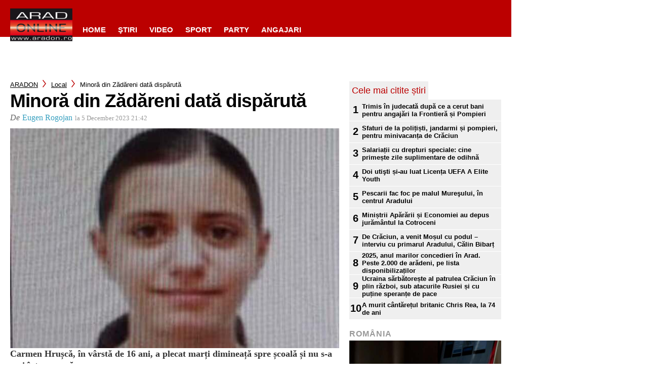

--- FILE ---
content_type: text/javascript;charset=utf-8
request_url: https://p1cluster.cxense.com/p1.js
body_size: 97
content:
cX.library.onP1('ya29b1fpg4g4y0qoa8557uu');


--- FILE ---
content_type: text/javascript;charset=utf-8
request_url: https://id.cxense.com/public/user/id?json=%7B%22identities%22%3A%5B%7B%22type%22%3A%22ckp%22%2C%22id%22%3A%22mkhz7yt9md7khtz4%22%7D%2C%7B%22type%22%3A%22lst%22%2C%22id%22%3A%22ya29b1fpg4g4y0qoa8557uu%22%7D%2C%7B%22type%22%3A%22cst%22%2C%22id%22%3A%22ya29b1fpg4g4y0qoa8557uu%22%7D%5D%7D&callback=cXJsonpCB1
body_size: 187
content:
/**/
cXJsonpCB1({"httpStatus":200,"response":{"userId":"cx:8wfnu3632w17slxtq2p0ju4b:33rfizkc1fl7k","newUser":true}})